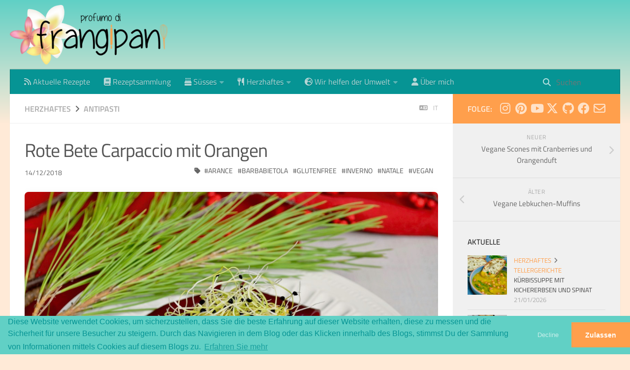

--- FILE ---
content_type: text/html; charset=utf-8
request_url: https://frangipani.raiano.ch/2018-12-14-carpaccio-di-barbabietola-con-arance-de/
body_size: 12941
content:
<!DOCTYPE html>
<html lang="de">
<head>
    <meta charset="utf-8">
    
    <title>Rote Bete Carpaccio mit Orangen | profumo di frangipani</title>
    <meta name="viewport" content="width=device-width, initial-scale=1, maximum-scale=1">
    
        <meta name="keywords" content="inverno,natale,glutenfree,arance,vegan,barbabietola" />
    
    <meta name="description" content="Rote Bete Carpaccio mit Orangen für eine leichte, einfache und leckere festliche Vorspeise! Ich liebe leichte und vegane Vorspeisen, weil sie das Mittag- oder Abendessen eröffnen, ohne es zu beschwer">
<meta property="og:type" content="article">
<meta property="og:title" content="Rote Bete Carpaccio mit Orangen">
<meta property="og:url" content="https://frangipani.raiano.ch/2018-12-14-carpaccio-di-barbabietola-con-arance-de/index.html">
<meta property="og:site_name" content="profumo di frangipani">
<meta property="og:description" content="Rote Bete Carpaccio mit Orangen für eine leichte, einfache und leckere festliche Vorspeise! Ich liebe leichte und vegane Vorspeisen, weil sie das Mittag- oder Abendessen eröffnen, ohne es zu beschwer">
<meta property="og:locale" content="de_DE">
<meta property="og:image" content="https://../2018-12-14-carpaccio-di-barbabietola-con-arance/header.jpg">
<meta property="article:published_time" content="2018-12-13T23:00:00.000Z">
<meta property="article:modified_time" content="2025-05-14T07:20:48.163Z">
<meta property="article:author" content="Erica">
<meta property="article:tag" content="inverno">
<meta property="article:tag" content="natale">
<meta property="article:tag" content="glutenfree">
<meta property="article:tag" content="arance">
<meta property="article:tag" content="vegan">
<meta property="article:tag" content="barbabietola">
<meta name="twitter:card" content="summary">
<meta name="twitter:image" content="https://../2018-12-14-carpaccio-di-barbabietola-con-arance/header.jpg">
<meta name="twitter:creator" content="@erica_raiano">
    

    

    <link rel="canonical" href="https://frangipani.raiano.ch/2018-12-14-carpaccio-di-barbabietola-con-arance-de/"/>

    
    <link rel="alternative" hreflang="it" href="https://frangipani.raiano.ch/2018-12-14-carpaccio-di-barbabietola-con-arance/">


    <!-- Icons -->
    <link rel="icon" href="/favicon.ico" />
    <!-- 16x16 -->
    <link rel="shortcut icon" href="/favicon.ico">
    <!-- 32x32 -->
    <link rel="shortcut icon" href="/favicon.png">
    <!-- 57x57 (precomposed) for iPhone 3GS, pre-2011 iPod Touch and older Android devices -->
    <link rel="apple-touch-icon-precomposed" href="/css/images/apple-touch-icon-precomposed.png">
    <!-- 72x72 (precomposed) for 1st generation iPad, iPad 2 and iPad mini -->
    <link rel="apple-touch-icon-precomposed" sizes="72x72" href="/css/images/apple-touch-icon-72x72-precomposed.png">
    <!-- 114x114 (precomposed) for iPhone 4, 4S, 5 and post-2011 iPod Touch -->
    <link rel="apple-touch-icon-precomposed" sizes="114x114" href="/css/images/apple-touch-icon-114x114-precomposed.png">
    <!-- 144x144 (precomposed) for iPad 3rd and 4th generation -->
    <link rel="apple-touch-icon-precomposed" sizes="144x144" href="/css/images/apple-touch-icon-144x144-precomposed.png">

    
<link rel="stylesheet" href="/libs/font-awesome/css/font-awesome.min.css">

    <!-- 
<link rel="stylesheet" href="/libs/font-awesome/css/font-awesome.min.css">
 -->
    
<link rel="stylesheet" href="/libs/fontawesome/css/fontawesome.min.css">

    
<link rel="stylesheet" href="/libs/fontawesome/css/brands.min.css">

    
<link rel="stylesheet" href="/libs/fontawesome/css/solid.min.css">

    
<link rel="stylesheet" href="/libs/fontawesome/css/regular.min.css">

    
<link rel="stylesheet" href="/libs/titillium-web/styles.css">

    
<link rel="stylesheet" href="/libs/source-code-pro/styles.css">


    
<link rel="stylesheet" href="/css/style.css">


    
<script src="/libs/jquery/2.0.3/jquery.min.js"></script>

    
    
    
    
        
<link rel="stylesheet" href="/libs/lightgallery/css/lightgallery.min.css">

    
    
        <script type="text/javascript">
// if (window.location.hostname.search('localhost') === -1) {
// 	(function(i,s,o,g,r,a,m) {i['GoogleAnalyticsObject']=r;i[r]=i[r]||function() {
// 	(i[r].q=i[r].q||[]).push(arguments)},i[r].l=1*new Date();a=s.createElement(o),
// 	m=s.getElementsByTagName(o)[0];a.async=1;a.src=g;m.parentNode.insertBefore(a,m)
// 	})(window,document,'script','//www.google-analytics.com/analytics.js','ga');

// 	ga('create', 'G-G5EQ1LNSEF', 'auto');
// 	ga('send', 'pageview');
// 	ga('set', 'anonymizeIp', true);
// }
</script>
    
    


    <link rel="stylesheet" type="text/css" href="//cdn.jsdelivr.net/npm/cookieconsent@3/build/cookieconsent.min.css" />
    <style>
      body {
        cursor: url([data-uri]),auto!important
      }
    </style>
    <!--<style>
        body {
        cursor: url([data-uri]),auto!important
        }
    </style>-->
    <script type="application/ld+json">
{ "@context": "http://schema.org",
  "@type": "Organization",
  "name": "profumo di frangipani",
  "url": "https://frangipani.raiano.ch",
  "logo": "https://frangipani.raiano.ch/css/images/logo_web.png",
  "sameAs": [""]
}
</script>
<script type="application/ld+json">
{
  "@context": "http://schema.org",
  "@type": "WebSite",
  "name": "profumo di frangipani",
  "url": "https://frangipani.raiano.ch",
  "logo": "https://frangipani.raiano.ch/css/images/logo_web.png"
}
</script>
<script type="application/ld+json">
{
  "@context": "https://schema.org",
  "@type": "NewsArticle",
  "mainEntityOfPage": {
    "@type": "WebPage",
    "@id": "https://frangipani.raiano.ch/2018-12-14-carpaccio-di-barbabietola-con-arance-de/"
  },
  "headline": "Rote Bete Carpaccio mit Orangen",
  "description": "Rote Bete Carpaccio mit Orangen für eine leichte, einfache und leckere festliche Vorspeise! Ich liebe leichte und vegane Vorspeisen, weil sie das Mittag- oder Abendessen eröffnen, ohne es zu beschwer",
  "image": "https://frangipani.raiano.ch//../2018-12-14-carpaccio-di-barbabietola-con-arance/header.jpg",  
  "author": {
    "@type": "Person",
    "name": "Erica Raiano",
    "url": "https://frangipani.raiano.ch/css/images/avatar.jpg"
  },  
  "publisher": {
    "@type": "Organization",
    "name": "profumo di frangipani",
    "logo": {
      "@type": "ImageObject",
      "url": "https://frangipani.raiano.ch/css/images/logo_web.png"
    }
  },
  "datePublished": "2018-12-13T23:00:00.000Z",
  "dateModified": "2025-05-14T07:20:48.163Z"
}
</script>
<meta name="generator" content="Hexo 7.3.0"></head>

<body>
    <div id="wrap">
        



<header id="header">
    <div id="header-outer" class="outer">
        <div class="container">
            <div class="container-inner">
                <div id="header-title">
                    <h1 class="logo-wrap">
                        <a href="/" class="logo"></a>
                    </h1>
                    
                </div>
                <div id="header-inner" class="nav-container">
                    <a id="main-nav-toggle" class="nav-icon fa-solid fa-bars"></a>
                    <div id="search-mobile"><div id="search-form-wrap">

    <form class="search-form">
        <input type="text" class="ins-search-input search-form-input" placeholder="Suchen" />
        <button type="submit" class="search-form-submit"></button>
    </form>
    <div class="ins-search">
    <div class="ins-search-mask"></div>
    <div class="ins-search-container">
        <div class="ins-input-wrapper">
            <input type="text" class="ins-search-input" placeholder="Tippe etwas ein..." />
            <span class="ins-close ins-selectable"><i class="fa-solid fa-circle-xmark"></i></span>
        </div>
        <div class="ins-section-wrapper">
            <div class="ins-section-container"></div>
        </div>
    </div>
</div>
<script>
(function (window) {
    var categoriesMapping = JSON.parse('{"Dolce":"S%FCsses","Salato":"Herzhaftes","Crostate, Tartes...":"Tartes","Muffin, Cupcakes, Cake Pops...":"categories.Muffin%2C%20Cupcakes%2C%20Cake%20Pops...","Biscotti":"Kekse","Aperitivi":"Aperitif","Panificati":"Hefegeb%E4ck%20und%20Brote","Conserve":"Konserven","Primi Piatti":"Erster%20Gang","Torte":"Kuchen%20und%20Torten","Piccola Pasticceria":"Kleine%20Patisserie","Dolci al cucchiaio, Gelati...":"Desserts%2C%20Glace...","Piatti Unici":"Tellergerichte","Bevande":"Getr%E4nke","Torte salate, Muffin salati...":"Herzhafte%20Tartes%2C%20Muffins%20und...","Colazione":"Fr%FChst%FCck","Secondi Piatti e Contorni":"Zweiter%20Gang%20und%20Beilagen","Antipasti":"categories.Antipasti","Z_Ambiente":"Wir%20helfen%20der%20Umwelt","Consigli Green":"Green%20Tips"}');
    var INSIGHT_CONFIG = {
        TRANSLATION: {
            POSTS: 'Posts',
            PAGES: 'Seiten',
            CATEGORIES: 'Kategorien',
            TAGS: 'Tags',
            UNTITLED: '(Ohne Titel)',
            categoriesMapping
        },
        ROOT_URL: '/',
        CONTENT_URL: '/content.json',
    };
    window.INSIGHT_CONFIG = INSIGHT_CONFIG;
})(window);
</script>

<script src="/js/insight.js"></script>


</div>
</div>

                    <div class="nav-container-inner">
                        <ul id="main-nav">
                            
                                    
                                    
                                    
                                  <li class="main-nav-list-item" >
                                    <a class="main-nav-list-link" href="/de">
                                        
                                        
                                        
                                            <i class="icon fa-solid fa-rss"></i> 
                                        
                                        Aktuelle Rezepte
                                    </a>
                                  </li>
                                
                            
                                    
                                    
                                    
                                  <li class="main-nav-list-item" >
                                    <a class="main-nav-list-link" href="/groups-de.html">
                                        
                                            <i class="icon fa-solid fa-book"></i> 
                                        
                                        
                                        
                                        Rezeptsammlung
                                    </a>
                                  </li>
                                
                            
                                    <ul class="main-nav-list"><li class="main-nav-list-item"><a class="main-nav-list-link" href="/de/categories/Dolce/"><i class="icon fa-solid fa-cake-candles"></i> Süsses</a><ul class="main-nav-list-child"><li class="main-nav-list-item"><a class="main-nav-list-link" href="/de/categories/Dolce/Bevande/">Getränke</a></li><li class="main-nav-list-item"><a class="main-nav-list-link" href="/de/categories/Dolce/Biscotti/">Kekse</a></li><li class="main-nav-list-item"><a class="main-nav-list-link" href="/de/categories/Dolce/Colazione/">Frühstück</a></li><li class="main-nav-list-item"><a class="main-nav-list-link" href="/de/categories/Dolce/Conserve/">Konserven</a></li><li class="main-nav-list-item"><a class="main-nav-list-link" href="/de/categories/Dolce/Crostate-Tartes/">Tartes</a></li><li class="main-nav-list-item"><a class="main-nav-list-link" href="/de/categories/Dolce/Dolci-al-cucchiaio-Gelati/">Desserts, Glace...</a></li><li class="main-nav-list-item"><a class="main-nav-list-link" href="/de/categories/Dolce/Muffin-Cupcakes-Cake-Pops/">Muffin, Cupcakes, Cake Pops...</a></li><li class="main-nav-list-item"><a class="main-nav-list-link" href="/de/categories/Dolce/Panificati/">Hefegebäck und Brote</a></li><li class="main-nav-list-item"><a class="main-nav-list-link" href="/de/categories/Dolce/Piccola-Pasticceria/">Kleine Patisserie</a></li><li class="main-nav-list-item"><a class="main-nav-list-link" href="/de/categories/Dolce/Torte/">Kuchen und Torten</a></li></ul></li><li class="main-nav-list-item"><a class="main-nav-list-link" href="/de/categories/Salato/"><i class="icon fa-solid fa-utensils"></i> Herzhaftes</a><ul class="main-nav-list-child"><li class="main-nav-list-item"><a class="main-nav-list-link" href="/de/categories/Salato/Antipasti/">Antipasti</a></li><li class="main-nav-list-item"><a class="main-nav-list-link" href="/de/categories/Salato/Aperitivi/">Aperitif</a></li><li class="main-nav-list-item"><a class="main-nav-list-link" href="/de/categories/Salato/Conserve/">Konserven</a></li><li class="main-nav-list-item"><a class="main-nav-list-link" href="/de/categories/Salato/Panificati/">Hefegebäck und Brote</a></li><li class="main-nav-list-item"><a class="main-nav-list-link" href="/de/categories/Salato/Piatti-Unici/">Tellergerichte</a></li><li class="main-nav-list-item"><a class="main-nav-list-link" href="/de/categories/Salato/Primi-Piatti/">Erster Gang</a></li><li class="main-nav-list-item"><a class="main-nav-list-link" href="/de/categories/Salato/Secondi-Piatti-e-Contorni/">Zweiter Gang und Beilagen</a></li><li class="main-nav-list-item"><a class="main-nav-list-link" href="/de/categories/Salato/Torte-salate-Muffin-salati/">Herzhafte Tartes, Muffins und...</a></li></ul></li><li class="main-nav-list-item"><a class="main-nav-list-link" href="/de/categories/Z-Ambiente/"><i class="icon fa-solid fa-earth-europe"></i> Wir helfen der Umwelt</a><ul class="main-nav-list-child"><li class="main-nav-list-item"><a class="main-nav-list-link" href="/de/categories/Z-Ambiente/Consigli-Green/"><i class="icon fa-solid fa-leaf"></i> Green Tips</a></li></ul></li></ul>
                                
                            
                                    
                                    
                                    
                                  <li class="main-nav-list-item" >
                                    <a class="main-nav-list-link" href="/about-de.html">
                                        
                                        
                                            <i class="icon fa-solid fa-user"></i> 
                                        
                                        
                                        Über mich
                                    </a>
                                  </li>
                                
                            
                        </ul>
                        <nav id="sub-nav">
                            <div id="search-form-wrap">

    <form class="search-form">
        <input type="text" class="ins-search-input search-form-input" placeholder="Suchen" />
        <button type="submit" class="search-form-submit"></button>
    </form>
    <div class="ins-search">
    <div class="ins-search-mask"></div>
    <div class="ins-search-container">
        <div class="ins-input-wrapper">
            <input type="text" class="ins-search-input" placeholder="Tippe etwas ein..." />
            <span class="ins-close ins-selectable"><i class="fa-solid fa-circle-xmark"></i></span>
        </div>
        <div class="ins-section-wrapper">
            <div class="ins-section-container"></div>
        </div>
    </div>
</div>
<script>
(function (window) {
    var categoriesMapping = JSON.parse('{"Dolce":"S%FCsses","Salato":"Herzhaftes","Crostate, Tartes...":"Tartes","Muffin, Cupcakes, Cake Pops...":"categories.Muffin%2C%20Cupcakes%2C%20Cake%20Pops...","Biscotti":"Kekse","Aperitivi":"Aperitif","Panificati":"Hefegeb%E4ck%20und%20Brote","Conserve":"Konserven","Primi Piatti":"Erster%20Gang","Torte":"Kuchen%20und%20Torten","Piccola Pasticceria":"Kleine%20Patisserie","Dolci al cucchiaio, Gelati...":"Desserts%2C%20Glace...","Piatti Unici":"Tellergerichte","Bevande":"Getr%E4nke","Torte salate, Muffin salati...":"Herzhafte%20Tartes%2C%20Muffins%20und...","Colazione":"Fr%FChst%FCck","Secondi Piatti e Contorni":"Zweiter%20Gang%20und%20Beilagen","Antipasti":"categories.Antipasti","Z_Ambiente":"Wir%20helfen%20der%20Umwelt","Consigli Green":"Green%20Tips"}');
    var INSIGHT_CONFIG = {
        TRANSLATION: {
            POSTS: 'Posts',
            PAGES: 'Seiten',
            CATEGORIES: 'Kategorien',
            TAGS: 'Tags',
            UNTITLED: '(Ohne Titel)',
            categoriesMapping
        },
        ROOT_URL: '/',
        CONTENT_URL: '/content.json',
    };
    window.INSIGHT_CONFIG = INSIGHT_CONFIG;
})(window);
</script>

<script src="/js/insight.js"></script>


</div>

                        </nav>
                    </div>
                </div>
            </div>
        </div>
    </div>
</header>

        <div class="container">
            <div class="main-body container-inner">
                <div class="main-body-inner">
                    <section id="main">
                        <div class="main-body-header">
    <h1 class="header">
    
    <a class="page-title-link" href="/de/categories/Salato/">Herzhaftes</a><i class="icon fa-solid fa-angle-right"></i><a class="page-title-link" href="/de/categories/Salato/Antipasti/">Antipasti</a>
    
      
        
        
          <div class="article-entry-lng" style="float: right; font-size: smaller;">
            <a href="/2018-12-14-carpaccio-di-barbabietola-con-arance/"><i class="fa-solid fa-language" aria-hidden="true"></i> it</a>
          </div>
        
      
        
        
      
    
    </h1>
</div>

                        <div class="main-body-content">
                            <article id="post-2018-12-14-carpaccio-di-barbabietola-con-arance-de" class="article article-single article-type-post" itemscope itemprop="blogPost">
    <div class="article-inner">
        
            <header class="article-header">
                

    
        <h1 class="article-title" itemprop="name">
            
            Rote Bete Carpaccio mit Orangen
        </h1>
    

            </header>
        
        
        <div class="article-subtitle">
            <a href="/2018-12-14-carpaccio-di-barbabietola-con-arance-de/" class="article-date">
    <time datetime="2018-12-13T23:00:00.000Z" itemprop="datePublished">14/12/2018</time>
</a>
            
    <ul class="article-tag-list" itemprop="keywords"><li class="article-tag-list-item"><a class="article-tag-list-link" href="/tags/arance/" rel="tag">arance</a></li><li class="article-tag-list-item"><a class="article-tag-list-link" href="/tags/barbabietola/" rel="tag">barbabietola</a></li><li class="article-tag-list-item"><a class="article-tag-list-link" href="/tags/glutenfree/" rel="tag">glutenfree</a></li><li class="article-tag-list-item"><a class="article-tag-list-link" href="/tags/inverno/" rel="tag">inverno</a></li><li class="article-tag-list-item"><a class="article-tag-list-link" href="/tags/natale/" rel="tag">natale</a></li><li class="article-tag-list-item"><a class="article-tag-list-link" href="/tags/vegan/" rel="tag">vegan</a></li></ul>

        </div>
        
        
          
            
            
              <!--<div class="article-entry-lng">
                <a href="/2018-12-14-carpaccio-di-barbabietola-con-arance/"><i class="fa-solid fa-language" aria-hidden="true"></i> it</a>
              </div>-->
            
          
            
            
          
        
        
        <div class="article-entry" itemprop="articleBody">
            <p><img loading="lazy" src="/../2018-12-14-carpaccio-di-barbabietola-con-arance/header.jpg" title="frangipani © Erica"></p>
<p><strong>Rote Bete Carpaccio mit Orangen</strong> für eine leichte, einfache und leckere festliche Vorspeise! Ich liebe leichte und vegane Vorspeisen, weil sie das Mittag- oder Abendessen eröffnen, ohne es zu beschweren. Nach der Vorspeise voll zu sein, mag ich nicht... Man findet nun die ersten Orangen, die guten, und ich verwende sie auch gerne in herzhaften Zubereitungen. Sie passen sehr gut zu Roter Bete oder Fenchel, wie zum Beispiel im <a href="https://frangipani.raiano.ch/2016-12-29-insalata-di-arance-e-finocchi-de/" target="_blank">Orangen-Fenchel-Salat</a>, den ihr sehr mögt. Für das Carpaccio kaufe ich die bereits gekochten Roten Beten, es ist so einfacher. Wenn ihr möcht, könnt ihr sie auch selbst <a href="https://frangipani.raiano.ch/2018-11-20-barbabietola-al-cartoccio-con-erbette-e-sale-grosso-de/" target="_blank">im Ofen backen</a>, auf diese Weise werden sie noch schmackhafter. Zwiebeln würden da auch sehr gut dazu passen, ich hasse aber rohe Zwiebeln. Darum ersetze ich sie mit Zwiebelsprossen, die schmecken ganz leicht nach Zwiebeln, lassen aber nicht diesen starken und bissigen Geschmack im Mund. Schnittlauch ist auch super! Wenn ihr aber Zwiebeln mögt, nehmt diese...</p>
<p>Habt ihr schon über das Weihnachtsessen nachgedacht? Ich, ehrlich gesagt, noch nicht... In diesem Jahr werden meine Cousine und ihr Partner mit uns feiern und ich kann es kaum erwarten sie wiederzusehen! Wie jedes Jahr werde ich über ein Menü nachdenken müssen, das ich im Voraus vorbereiten kann. Wir werden sehen...</p>
<div id="wrapper" style="text-align: center">
  <div id="yourdiv" style="display: inline-block;">
    <div class="ingredients" itemscope itemtype="http://schema.org/Recipe">
      <span itemprop="name" style="display:none;">Rote Bete Carpaccio mit Orangen</span>
      <span itemprop="recipeCategory" style="display:none;">Herzhaftes</span>
      <img loading="lazy" itemprop="image" style="display:none;" class="ignore-gallery-item" src="../2018-12-14-carpaccio-di-barbabietola-con-arance/header.jpeg"/>
      <span itemprop="author" style="display:none;">Erica Raiano</span>
      <span itemprop="description" style="display:none;">Rote Bete Carpaccio mit Orangen für eine leichte, einfache und leckere festliche Vorspeise!</span>
      <div class="ingredients-title">Zutaten</div>
      <table>
        <tbody>
          </tr>
          <tr itemprop="recipeIngredient">
            <td>Rote Bete gekocht</td>
          </tr>
          <tr itemprop="recipeIngredient">
            <td>Orangen</td>
          </tr>
          <tr itemprop="recipeIngredient">
            <td>Zwiebelsprossen (oder andere) oder Schnittlauch</td>
          </tr>
          <tr itemprop="recipeIngredient">
            <td>Olivenöl</td>
          </tr>
          <tr itemprop="recipeIngredient">
            <td>Salz</td>
          </tr>
        </tbody>
      </table>
      <br></br>
    </div>
  </div>
</div>


<h3>
  <font color="grey">
    <i class="fa-solid fa-gears"></i>
  </font> Zubereitung
</h3>

<p>Rote Bete schälen und ganz dünne Scheiben schneiden mit Hilfe einer Hobel. Die Scheiben auf die Teller verteilen. Orangen filetieren, versucht so viel Saft wie möglich aufzufangen, ihr braucht diesen um den Salat zu würzen. Orangen mit Salz und Öl abschmecken, dann auf die Rote Bete-Scheiben legen. Die Rote Bete mit dem Saft der Orangen beträufeln und zum Schluss die Sprossen oder den Schnittlauch darüber verteilen.
<img loading="lazy" src="/../2018-12-14-carpaccio-di-barbabietola-con-arance/risultato1.jpg" title="frangipani © Erica"></p>
<p><img loading="lazy" src="/../2018-12-14-carpaccio-di-barbabietola-con-arance/risultato2.jpg" title="frangipani © Erica"></p>
<p><img loading="lazy" src="/../2018-12-14-carpaccio-di-barbabietola-con-arance/risultato3.jpg" title="frangipani © Erica"></p>
<p><img loading="lazy" src="/../2018-12-14-carpaccio-di-barbabietola-con-arance/risultato4.jpg" title="frangipani © Erica"></p>
<p><img loading="lazy" src="/../2018-12-14-carpaccio-di-barbabietola-con-arance/risultato5.jpg" title="frangipani © Erica"></p>
<p><img loading="lazy" src="/../2018-12-14-carpaccio-di-barbabietola-con-arance/risultato6.jpg" title="frangipani © Erica"></p>
<p><img loading="lazy" src="/../2018-12-14-carpaccio-di-barbabietola-con-arance/risultato7.jpg" title="frangipani © Erica"></p>
<h4>Buon appetito
  <font color="red">
    <i class="fa-regular fa-face-smile"></i>
  </font>
</h4>

        </div>
        <footer class="article-footer">
            
            



    <a data-url="https://frangipani.raiano.ch/2018-12-14-carpaccio-di-barbabietola-con-arance-de/" data-id="cmkl83xxb01nbfdvghgr81mfi" class="article-share-link"><i class="fa-solid fa-share"></i>Teile</a>
<script>
    (function ($) {
        $('body').on('click', function() {
            $('.article-share-box.on').removeClass('on');
        }).on('click', '.article-share-link', function(e) {
            e.stopPropagation();

            var $this = $(this),
                url = $this.attr('data-url'),
                encodedUrl = encodeURIComponent(url),
                id = 'article-share-box-' + $this.attr('data-id'),
                offset = $this.offset(),
                box;

            if ($('#' + id).length) {
                box = $('#' + id);

                if (box.hasClass('on')){
                    box.removeClass('on');
                    return;
                }
            } else {
                var html = [
                    '<div id="' + id + '" class="article-share-box">',
                        '<input class="article-share-input" value="' + url + '">',
                        '<div class="article-share-links">',
                            '<a href="https://x.com/intent/tweet?url=' + encodedUrl + '" class="article-share-twitter" target="_blank" title="Twitter"></a>',
                            '<a href="https://www.facebook.com/sharer.php?u=' + encodedUrl + '" class="article-share-facebook" target="_blank" title="Facebook"></a>',
                            '<a href="http://pinterest.com/pin/create/button/?url=' + encodedUrl + '" class="article-share-pinterest" target="_blank" title="Pinterest"></a>',
                            '<a href="https://plus.google.com/share?url=' + encodedUrl + '" class="article-share-google" target="_blank" title="Google+"></a>',
                        '</div>',
                    '</div>'
                ].join('');

              box = $(html);

              $('body').append(box);
            }

            $('.article-share-box.on').hide();

            box.css({
                top: offset.top + 25,
                left: offset.left
            }).addClass('on');

        }).on('click', '.article-share-box', function (e) {
            e.stopPropagation();
        }).on('click', '.article-share-box-input', function () {
            $(this).select();
        }).on('click', '.article-share-box-link', function (e) {
            e.preventDefault();
            e.stopPropagation();

            window.open(this.href, 'article-share-box-window-' + Date.now(), 'width=500,height=450');
        });
    })(jQuery);
</script>

            
        </footer>
    </div>
</article>

    <section id="comments">
    
    </section>


                        </div>
                    </section>
                    <aside id="sidebar">
    <a class="sidebar-toggle" title="Expand Sidebar"><i class="toggle icon"></i></a>
    <div class="sidebar-top">
        <p>folge:</p>
        <ul class="social-links">
            
                
                <li>
                    <a class="social-tooltip" title="instagram" href="https://instagram.com/erica_raiano" target="_blank">
                        
                        <i class="icon fa-brands fa-instagram"></i>
                        
                    </a>
                </li>
                
            
                
                <li>
                    <a class="social-tooltip" title="pinterest" href="https://www.pinterest.com/ericaraiano" target="_blank">
                        
                        <i class="icon fa-brands fa-pinterest"></i>
                        
                    </a>
                </li>
                
            
                
                <li>
                    <a class="social-tooltip" title="youtube" href="https://www.youtube.com/channel/UCdBfmHzuTKjZDC7GyFEuTXA" target="_blank">
                        
                        <i class="icon fa-brands fa-youtube"></i>
                        
                    </a>
                </li>
                
            
                
                <li>
                    <a class="social-tooltip" title="x-twitter" href="https://x.com/erica_raiano" target="_blank">
                        
                        <i class="icon fa-brands fa-x-twitter"></i>
                        
                    </a>
                </li>
                
            
                
                <li>
                    <a class="social-tooltip" title="github" href="https://github.com/erirai" target="_blank">
                        
                        <i class="icon fa-brands fa-github"></i>
                        
                    </a>
                </li>
                
            
                
                <li>
                    <a class="social-tooltip" title="facebook" href="https://www.facebook.com/ProfumoDiFrangipani" target="_blank">
                        
                        <i class="icon fa-brands fa-facebook"></i>
                        
                    </a>
                </li>
                
            
                
                <li>
                    <a class="social-tooltip" title="mail" href="/cdn-cgi/l/email-protection#bfcfcdd0d9cad2d0dbd6d9cdded1d8d6cfded1d6ffd0cacbd3d0d0d491dcd0d2" target="">
                        
                        <i class="icon fa-regular fa-envelope"></i>
                        
                    </a>
                </li>
                
            
        </ul>
    </div>
    
        
<nav id="article-nav">
    
        <a href="/2018-12-20-scones-vegani-con-cranberries-profumati-all-arancia-de/" id="article-nav-newer" class="article-nav-link-wrap">
        <strong class="article-nav-caption">neuer</strong>
        <p class="article-nav-title">
        
            Vegane Scones mit Cranberries und Orangenduft
        
        </p>
        <i class="icon fa-solid fa-chevron-right" id="icon-chevron-right"></i>
    </a>
    
    
        <a href="/2018-12-12-muffin-vegani-al-panpepato-de/" id="article-nav-older" class="article-nav-link-wrap">
        <strong class="article-nav-caption">älter</strong>
        <p class="article-nav-title">Vegane Lebkuchen-Muffins</p>
        <i class="icon fa-solid fa-chevron-left" id="icon-chevron-left"></i>
        </a>
    
</nav>

    
    <div class="widgets-container">
        
            
                
    <div class="widget-wrap">
        <h3 class="widget-title">Aktuelle</h3>
        <div class="widget">
            <ul id="recent-post" class="">
                
                    
                    <li>
                        
                        <div class="item-thumbnail">
                            <a href="/2026-01-21-kurbissuppe-mit-kichererbsen-und-spinat/" class="thumbnail">
    
    
        <span style="background-image:url(/../2026-01-21-zuppa-di-zucca-ceci-e-spinaci/header.jpeg)" alt="Kürbissuppe mit Kichererbsen und Spinat" class="thumbnail-image"></span>
    
    
</a>

                        </div>
                        
                        
                        <div class="item-inner">
                            <p class="item-category"><a class="article-category-link" href="/de/categories/Salato/">Herzhaftes</a><i class="icon fa-solid fa-angle-right"></i><a class="article-category-link" href="/de/categories/Salato/Piatti-Unici/">Tellergerichte</a></p>
                            <p class="item-title">
                                <a href="/2026-01-21-kurbissuppe-mit-kichererbsen-und-spinat/" class="title">
                                    
                                    Kürbissuppe mit Kichererbsen und Spinat
                                </a>
                            </p>
                            <p class="item-date"><time datetime="2026-01-20T23:00:00.000Z" itemprop="datePublished">21/01/2026</time></p>
                        </div>
                    </li>
                
                    
                      
                    
                      
                    
                    <li>
                        
                        <div class="item-thumbnail">
                            <a href="/2026-01-14-vegane-joghurt-orangen-muffins-mit-schokostuckchen/" class="thumbnail">
    
    
        <span style="background-image:url(/../2026-01-14-muffin-vegani-allo-yogurt-arancia-e-cioccolato/header.jpeg)" alt="Vegane Joghurt-Orangen-Muffins mit Schokostückchen" class="thumbnail-image"></span>
    
    
</a>

                        </div>
                        
                        
                        <div class="item-inner">
                            <p class="item-category"><a class="article-category-link" href="/de/categories/Dolce/">Süsses</a><i class="icon fa-solid fa-angle-right"></i><a class="article-category-link" href="/de/categories/Dolce/Muffin-Cupcakes-Cake-Pops/">Muffin, Cupcakes, Cake Pops...</a></p>
                            <p class="item-title">
                                <a href="/2026-01-14-vegane-joghurt-orangen-muffins-mit-schokostuckchen/" class="title">
                                    
                                    Vegane Joghurt-Orangen-Muffins mit Schokostückchen
                                </a>
                            </p>
                            <p class="item-date"><time datetime="2026-01-13T23:00:00.000Z" itemprop="datePublished">14/01/2026</time></p>
                        </div>
                    </li>
                
                    
                      
                    
                    <li>
                        
                        <div class="item-thumbnail">
                            <a href="/2026-01-03-herzhafter-zwiebel-thymian-dreikonigskuchen/" class="thumbnail">
    
    
        <span style="background-image:url(/../2026-01-03-dreikonigskuchen-salato-alle-cipolle-e-timo/header.jpeg)" alt="Herzhafter Zwiebel-Thymian-Dreikönigskuchen" class="thumbnail-image"></span>
    
    
</a>

                        </div>
                        
                        
                        <div class="item-inner">
                            <p class="item-category"><a class="article-category-link" href="/de/categories/Salato/">Herzhaftes</a><i class="icon fa-solid fa-angle-right"></i><a class="article-category-link" href="/de/categories/Salato/Panificati/">Hefegebäck und Brote</a></p>
                            <p class="item-title">
                                <a href="/2026-01-03-herzhafter-zwiebel-thymian-dreikonigskuchen/" class="title">
                                    
                                    Herzhafter Zwiebel-Thymian-Dreikönigskuchen
                                </a>
                            </p>
                            <p class="item-date"><time datetime="2026-01-02T23:00:00.000Z" itemprop="datePublished">03/01/2026</time></p>
                        </div>
                    </li>
                
                    
                    <li>
                        
                        <div class="item-thumbnail">
                            <a href="/2025-12-17-braune-butter-zimt-madeleines/" class="thumbnail">
    
    
        <span style="background-image:url(/../2025-12-17-madeleines-al-burro-nocciola-e-cannella/header.jpeg)" alt="Braune Butter-Zimt-Madeleines" class="thumbnail-image"></span>
    
    
</a>

                        </div>
                        
                        
                        <div class="item-inner">
                            <p class="item-category"><a class="article-category-link" href="/de/categories/Dolce/">Süsses</a><i class="icon fa-solid fa-angle-right"></i><a class="article-category-link" href="/de/categories/Dolce/Piccola-Pasticceria/">Kleine Patisserie</a></p>
                            <p class="item-title">
                                <a href="/2025-12-17-braune-butter-zimt-madeleines/" class="title">
                                    
                                    Braune Butter-Zimt-Madeleines
                                </a>
                            </p>
                            <p class="item-date"><time datetime="2025-12-16T23:00:00.000Z" itemprop="datePublished">17/12/2025</time></p>
                        </div>
                    </li>
                
                    
                      
                    
                      
                    
                    <li>
                        
                        <div class="item-thumbnail">
                            <a href="/2025-12-10-risotto-kranz-mit-frischkase-pilz-fullung-und-grune-pfeffer-rahmsauce/" class="thumbnail">
    
    
        <span style="background-image:url(/../2025-12-10-ciambella-di-risotto-con-cuore-cremoso-di-funghi-e-salsa-al-pepe-verde/header.jpeg)" alt="Risotto-Kranz mit Frischkäse-Pilz-Füllung und Grüne Pfeffer-Rahmsauce" class="thumbnail-image"></span>
    
    
</a>

                        </div>
                        
                        
                        <div class="item-inner">
                            <p class="item-category"><a class="article-category-link" href="/de/categories/Salato/">Herzhaftes</a><i class="icon fa-solid fa-angle-right"></i><a class="article-category-link" href="/de/categories/Salato/Primi-Piatti/">Erster Gang</a></p>
                            <p class="item-title">
                                <a href="/2025-12-10-risotto-kranz-mit-frischkase-pilz-fullung-und-grune-pfeffer-rahmsauce/" class="title">
                                    
                                    Risotto-Kranz mit Frischkäse-Pilz-Füllung und Grüne Pfeffer-Rahmsauce
                                </a>
                            </p>
                            <p class="item-date"><time datetime="2025-12-09T23:00:00.000Z" itemprop="datePublished">10/12/2025</time></p>
                        </div>
                    </li>
                
            </ul>
        </div>
    </div>


            
                
    <div class="widget-wrap widget-list">
        <h3 class="widget-title">Archivierte</h3>
        <div class="widget">
            <ul class="archive-list"><li class="archive-list-item"><a class="archive-list-link" href="/de/archives/2026/">2026</a><span class="archive-list-count">6</span></li><li class="archive-list-item"><a class="archive-list-link" href="/de/archives/2025/">2025</a><span class="archive-list-count">68</span></li><li class="archive-list-item"><a class="archive-list-link" href="/de/archives/2024/">2024</a><span class="archive-list-count">66</span></li><li class="archive-list-item"><a class="archive-list-link" href="/de/archives/2023/">2023</a><span class="archive-list-count">64</span></li><li class="archive-list-item"><a class="archive-list-link" href="/de/archives/2022/">2022</a><span class="archive-list-count">58</span></li><li class="archive-list-item"><a class="archive-list-link" href="/de/archives/2021/">2021</a><span class="archive-list-count">54</span></li><li class="archive-list-item"><a class="archive-list-link" href="/de/archives/2020/">2020</a><span class="archive-list-count">72</span></li><li class="archive-list-item"><a class="archive-list-link" href="/de/archives/2019/">2019</a><span class="archive-list-count">68</span></li><li class="archive-list-item"><a class="archive-list-link" href="/de/archives/2018/">2018</a><span class="archive-list-count">100</span></li><li class="archive-list-item"><a class="archive-list-link" href="/de/archives/2017/">2017</a><span class="archive-list-count">138</span></li><li class="archive-list-item"><a class="archive-list-link" href="/de/archives/2016/">2016</a><span class="archive-list-count">133</span></li><li class="archive-list-item"><a class="archive-list-link" href="/de/archives/2015/">2015</a><span class="archive-list-count">72</span></li><li class="archive-list-item"><a class="archive-list-link" href="/de/archives/2014/">2014</a><span class="archive-list-count">82</span></li><li class="archive-list-item"><a class="archive-list-link" href="/de/archives/2013/">2013</a><span class="archive-list-count">21</span></li></ul>
        </div>
    </div>


            
                
    <div class="widget-wrap widget-float">
        <h3 class="widget-title">tag cloud</h3>
        <div class="widget tagcloud">
            <a href="/tags/aglio-orsino/" style="font-size: 11.02px;">aglio orsino</a> <a href="/tags/albicocche/" style="font-size: 10.34px;">albicocche</a> <a href="/tags/ananas/" style="font-size: 10px;">ananas</a> <a href="/tags/anguria/" style="font-size: 10.17px;">anguria</a> <a href="/tags/arance/" style="font-size: 17.12px;">arance</a> <a href="/tags/asparagi/" style="font-size: 16.78px;">asparagi</a> <a href="/tags/autunno/" style="font-size: 19.83px;">autunno</a> <a href="/tags/avocado/" style="font-size: 11.02px;">avocado</a> <a href="/tags/banane/" style="font-size: 10.17px;">banane</a> <a href="/tags/barbabietola/" style="font-size: 11.53px;">barbabietola</a> <a href="/tags/biscotti/" style="font-size: 17.63px;">biscotti</a> <a href="/tags/broccoli/" style="font-size: 11.19px;">broccoli</a> <a href="/tags/caffe/" style="font-size: 12.03px;">caffé</a> <a href="/tags/carciofi/" style="font-size: 11.19px;">carciofi</a> <a href="/tags/carnevale/" style="font-size: 13.22px;">carnevale</a> <a href="/tags/carote/" style="font-size: 14.24px;">carote</a> <a href="/tags/castagne/" style="font-size: 10.51px;">castagne</a> <a href="/tags/cavolfiore/" style="font-size: 11.36px;">cavolfiore</a> <a href="/tags/cavolo-romano/" style="font-size: 10.51px;">cavolo romano</a> <a href="/tags/ceci/" style="font-size: 13.05px;">ceci</a> <a href="/tags/cereali/" style="font-size: 11.19px;">cereali</a> <a href="/tags/cetrioli/" style="font-size: 10.85px;">cetrioli</a> <a href="/tags/cheesecake/" style="font-size: 12.2px;">cheesecake</a> <a href="/tags/ciliegie/" style="font-size: 11.02px;">ciliegie</a> <a href="/tags/cioccolato/" style="font-size: 19.32px;">cioccolato</a> <a href="/tags/cobbler/" style="font-size: 10.17px;">cobbler</a> <a href="/tags/cocco/" style="font-size: 10.34px;">cocco</a> <a href="/tags/colazione/" style="font-size: 18.81px;">colazione</a> <a href="/tags/conserve/" style="font-size: 14.58px;">conserve</a> <a href="/tags/consigli-green/" style="font-size: 11.86px;">consigli green</a> <a href="/tags/contorno/" style="font-size: 10.17px;">contorno</a> <a href="/tags/cous-cous/" style="font-size: 11.19px;">cous cous</a> <a href="/tags/crostata/" style="font-size: 17.29px;">crostata</a> <a href="/tags/crumble/" style="font-size: 12.71px;">crumble</a> <a href="/tags/cupcakes/" style="font-size: 11.36px;">cupcakes</a> <a href="/tags/estate/" style="font-size: 19.66px;">estate</a> <a href="/tags/fagioli/" style="font-size: 11.19px;">fagioli</a> <a href="/tags/fagiolini/" style="font-size: 10.17px;">fagiolini</a> <a href="/tags/festa-del-papa/" style="font-size: 16.61px;">festa del papà</a> <a href="/tags/festa-della-mamma/" style="font-size: 16.27px;">festa della mamma</a> <a href="/tags/festa-delle-donne/" style="font-size: 10.17px;">festa delle donne</a> <a href="/tags/feta/" style="font-size: 13.56px;">feta</a> <a href="/tags/finocchi/" style="font-size: 10.17px;">finocchi</a> <a href="/tags/fiori-di-sambuco/" style="font-size: 10.34px;">fiori di sambuco</a> <a href="/tags/fiori-di-zucca/" style="font-size: 11.19px;">fiori di zucca</a> <a href="/tags/fragole/" style="font-size: 16.44px;">fragole</a> <a href="/tags/frittelle/" style="font-size: 11.86px;">frittelle</a> <a href="/tags/funghi/" style="font-size: 13.56px;">funghi</a> <a href="/tags/gelato/" style="font-size: 11.53px;">gelato</a> <a href="/tags/glutenfree/" style="font-size: 18.64px;">glutenfree</a> <a href="/tags/gnocchi/" style="font-size: 11.69px;">gnocchi</a> <a href="/tags/halloumi/" style="font-size: 10.51px;">halloumi</a> <a href="/tags/halloween/" style="font-size: 17.46px;">halloween</a> <a href="/tags/insalata/" style="font-size: 11.53px;">insalata</a> <a href="/tags/inverno/" style="font-size: 19.49px;">inverno</a> <a href="/tags/lamponi/" style="font-size: 16.78px;">lamponi</a> <a href="/tags/legumi/" style="font-size: 14.41px;">legumi</a> <a href="/tags/lenticchie/" style="font-size: 10.85px;">lenticchie</a> <a href="/tags/lievitati/" style="font-size: 18.47px;">lievitati</a> <a href="/tags/limone/" style="font-size: 15.93px;">limone</a> <a href="/tags/mandorle/" style="font-size: 15.25px;">mandorle</a> <a href="/tags/melanzane/" style="font-size: 15.08px;">melanzane</a> <a href="/tags/mele/" style="font-size: 16.61px;">mele</a> <a href="/tags/melograno/" style="font-size: 10.85px;">melograno</a> <a href="/tags/mirtilli/" style="font-size: 14.07px;">mirtilli</a> <a href="/tags/more/" style="font-size: 13.73px;">more</a> <a href="/tags/muffin/" style="font-size: 15.42px;">muffin</a> <a href="/tags/muffin-salati/" style="font-size: 12.37px;">muffin salati</a> <a href="/tags/natale/" style="font-size: 18.98px;">natale</a> <a href="/tags/nocciole/" style="font-size: 13.9px;">nocciole</a> <a href="/tags/pancake/" style="font-size: 10.68px;">pancake</a> <a href="/tags/pasqua/" style="font-size: 18.14px;">pasqua</a> <a href="/tags/pasta/" style="font-size: 17.97px;">pasta</a> <a href="/tags/pasta-choux/" style="font-size: 10.51px;">pasta choux</a> <a href="/tags/pasta-frolla/" style="font-size: 15.59px;">pasta frolla</a> <a href="/tags/pasta-sfoglia/" style="font-size: 13.9px;">pasta sfoglia</a> <a href="/tags/patate/" style="font-size: 16.95px;">patate</a> <a href="/tags/peperoni/" style="font-size: 15.08px;">peperoni</a> <a href="/tags/pere/" style="font-size: 12.54px;">pere</a> <a href="/tags/pesche/" style="font-size: 12.03px;">pesche</a> <a href="/tags/pesto/" style="font-size: 12.88px;">pesto</a> <a href="/tags/piselli/" style="font-size: 12.71px;">piselli</a> <a href="/tags/pistacchi/" style="font-size: 13.39px;">pistacchi</a> <a href="/tags/polpette/" style="font-size: 11.19px;">polpette</a> <a href="/tags/pomodori/" style="font-size: 17.8px;">pomodori</a> <a href="/tags/primavera/" style="font-size: 19.15px;">primavera</a> <a href="/tags/prugne/" style="font-size: 13.39px;">prugne</a> <a href="/tags/rabarbaro/" style="font-size: 14.75px;">rabarbaro</a> <a href="/tags/radicchio/" style="font-size: 10.85px;">radicchio</a> <a href="/tags/ribes/" style="font-size: 12.54px;">ribes</a> <a href="/tags/ricette-siciliane/" style="font-size: 15.76px;">ricette siciliane</a> <a href="/tags/ricette-svizzere/" style="font-size: 13.73px;">ricette svizzere</a> <a href="/tags/ricotta/" style="font-size: 16.1px;">ricotta</a> <a href="/tags/riso/" style="font-size: 14.58px;">riso</a> <a href="/tags/san-valentino/" style="font-size: 16.27px;">san valentino</a> <a href="/tags/spinaci/" style="font-size: 11.86px;">spinaci</a> <a href="/tags/tofu/" style="font-size: 11.53px;">tofu</a> <a href="/tags/torta-salata/" style="font-size: 14.92px;">torta salata</a> <a href="/tags/uva/" style="font-size: 10.85px;">uva</a> <a href="/tags/vegan/" style="font-size: 20px;">vegan</a> <a href="/tags/yogurt/" style="font-size: 14.41px;">yogurt</a> <a href="/tags/zafferano/" style="font-size: 11.02px;">zafferano</a> <a href="/tags/zucca/" style="font-size: 18.31px;">zucca</a> <a href="/tags/zucchine/" style="font-size: 16.1px;">zucchine</a> <a href="/tags/zuppa/" style="font-size: 13.39px;">zuppa</a>
        </div>
    </div>


            
                
    <div class="widget-wrap widget-list">
        <h3 class="widget-title">Links</h3>
        <div class="widget">
            <ul>
                
                    <li>
                        <a href="https://marlenessweetthings.ch" target="_blank">Marlene&#39;s Sweet Things</a>
                    </li>
                
                    <li>
                        <a href="https://www.dolcisseria.ch" target="_blank">Dolcisseria</a>
                    </li>
                
                    <li>
                        <a href="https://deliziedamelia.ch" target="_blank">delizie d&#39;Amelia</a>
                    </li>
                
                    <li>
                        <a href="https://www.valesfoodblog.ch" target="_blank">Vale&#39;s Food Blog</a>
                    </li>
                
                    <li>
                        <a href="https://steffis-chuchichistli.ch" target="_blank">Steffi&#39;s Chuchichistli</a>
                    </li>
                
                    <li>
                        <a href="https://nefwiss.ch" target="_blank">atelier nefwiss</a>
                    </li>
                
                    <li>
                        <a href="https://www.foodblogs-schweiz.ch" target="_blank">Foodblogs Schweiz</a>
                    </li>
                
                    <li>
                        <a href="https://www.oreegano.com/profile/profumodifrangipani/recipebook" target="_blank">Oreegano</a>
                    </li>
                
            </ul>
        </div>
    </div>


            
        
        <!--<script async src="//pagead2.googlesyndication.com/pagead/js/adsbygoogle.js"></script>-->
        <!-- sidebar -->
        <!-- <ins class="adsbygoogle"
             style="display:block"
             data-ad-client="ca-pub-2174223436739417"
             data-ad-slot="6339541861"
             data-ad-format="auto"
             data-full-width-responsive="true"></ins>
        <script>
             (adsbygoogle = window.adsbygoogle || []).push({});
        </script> -->
    </div>
</aside>

                </div>
            </div>
        </div>
        <footer id="footer">
    <div class="container">
        <div class="container-inner">
            <a id="back-to-top" href="javascript:;"><i class="icon fa-solid fa-angle-up"></i></a>
            <div class="credit">
                <div style="float: left;">
                  <h1 class="logo-wrap">
                      <a href="/" class="logo"></a>
                  </h1>
                  <p>&copy; 2026 Erica <a style="float: right;" href="/?lng=it">IT</a></p>
                </div>
                <!--
                <div class="adsense" style="margin-top: 20px; margin-left: 10px; padding-left: 10px; float:right; margin-right: -30px;">-->
                    <!--<script async src="//pagead2.googlesyndication.com/pagead/js/adsbygoogle.js"></script>-->
                    <!-- footer -->
                    <!--<ins class="adsbygoogle"
                        style="display:inline-block;width:320px;height:100px"
                        data-ad-client="ca-pub-2174223436739417"
                        data-ad-slot="7417515483"></ins>
                    <script>
                        (adsbygoogle = window.adsbygoogle || []).push({});
                    </script>
                </div>-->
            </div>
        </div>
    </div>
</footer>

        

    
        
<script data-cfasync="false" src="/cdn-cgi/scripts/5c5dd728/cloudflare-static/email-decode.min.js"></script><script src="/libs/lightgallery/js/lightgallery.min.js"></script>

        <!-- 
<script src="/libs/lightgallery/js/lg-thumbnail.min.js"></script>

        
<script src="/libs/lightgallery/js/lg-pager.min.js"></script>

        
<script src="/libs/lightgallery/js/lg-autoplay.min.js"></script>

        
<script src="/libs/lightgallery/js/lg-fullscreen.min.js"></script>

        
<script src="/libs/lightgallery/js/lg-zoom.min.js"></script>

        
<script src="/libs/lightgallery/js/lg-hash.min.js"></script>

        
<script src="/libs/lightgallery/js/lg-share.min.js"></script>

        
<script src="/libs/lightgallery/js/lg-video.min.js"></script>
 -->
    



<!-- Custom Scripts -->

<script src="/js/main.js"></script>


<!--
<script src="/js/snoweffect.js"></script>
-->


<script src="//cdn.jsdelivr.net/npm/cookieconsent@3/build/cookieconsent.min.js" data-cfasync="false"></script>
<script>
    // function downloadGoogleAdsenseJSAtOnload() {
    //     var element = document.createElement("script");
    //     element.src = "https://pagead2.googlesyndication.com/pagead/js/adsbygoogle.js";
    //     document.body.appendChild(element);
    // }
    function enableCookies() {
        if (window.location.hostname.search('localhost') === -1) {
            // analytics
            var e = document.createElement("script");
            e.type = "text/javascript";
            e.async = true;
            e.src = "https://www.googletagmanager.com/gtag/js?id=G-G5EQ1LNSEF";
            var a = document.getElementsByTagName("script")[0];
            a.parentNode.insertBefore(e, a);
            window.dataLayer = window.dataLayer || [];
            function gtag() {
                dataLayer.push(arguments);
            }
            gtag('js', new Date());
            gtag('config', 'G-G5EQ1LNSEF', { 'anonymize_ip': true });
            // gtag('config', 'UA-42950201-2', { 'anonymize_ip': true }); // old ga

            // (function(i,s,o,g,r,a,m) {i['GoogleAnalyticsObject']=r;i[r]=i[r]||function() {
            // (i[r].q=i[r].q||[]).push(arguments)},i[r].l=1*new Date();a=s.createElement(o),
            // m=s.getElementsByTagName(o)[0];a.async=1;a.src=g;m.parentNode.insertBefore(a,m)
            // })(window,document,'script','https://www.google-analytics.com/analytics.js','ga');

            // ga('create', 'G-G5EQ1LNSEF', 'auto');
            // ga('send', 'pageview');
            // ga('set', 'anonymizeIp', true);

            // adsense
            // downloadGoogleAdsenseJSAtOnload();
        }
    }
    function disableCookies() {
        var cookies = document.cookie.split(";");
        for (var i = 0; i < cookies.length; i++) {
            var cookie = cookies[i];
            var eqPos = cookie.indexOf("=");
            var name = eqPos > -1 ? cookie.substr(0, eqPos) : cookie;
            document.cookie = name + "=;expires=Thu, 01 Jan 1970 00:00:00 GMT";
        }
    }
    window.addEventListener("load", function(){
        window.cookieconsent.initialise({
            palette: {
            popup: {
                background: "#61d0c5",
                text: "#069494"
            },
            button: {
                background: "#FF9F4C",
                text: "#ffffff"
            }
            },
            theme: "edgeless",
            type: "opt-in",
            content: {
                header: "Cookies werden auf der Website verwendet!",
                message: "Diese Website verwendet Cookies, um sicherzustellen, dass Sie die beste Erfahrung auf dieser Website erhalten, diese zu messen und die Sicherheit für unsere Besucher zu steigern. Durch das Navigieren in dem Blog oder das Klicken innerhalb des Blogs, stimmst Du der Sammlung von Informationen mittels Cookies auf diesem Blogs zu.",
                dismiss: "Verstanden!",
                allow: "Zulassen",
                deny: "Verweigern",
                link: "Erfahren Sie mehr",
                href: "/privacy-de.html",
                close: '&#x274c;',
            },
            elements: {
                deny: '<a style="font-weight: 100; color: #ffffffa8; font-size: smaller;" aria-label="deny cookies" role="button" tabindex="0" class="cc-btn cc-deny">Decline</a>'
            },
            onInitialise: function (status) {
                var type = this.options.type;
                var didConsent = this.hasConsented();
                if (type == 'opt-in' && didConsent) {
                    // enable cookies
                    enableCookies();
                }
                if (type == 'opt-out' && !didConsent) {
                    // disable cookies
                    disableCookies();
                }
            },
            onStatusChange: function(status, chosenBefore) {
                var type = this.options.type;
                var didConsent = this.hasConsented();
                if (type == 'opt-in' && didConsent) {
                    // enable cookies
                    enableCookies();
                }
                if (type == 'opt-out' && !didConsent) {
                    // disable cookies
                    disableCookies();
                }
            },
            onRevokeChoice: function() {
                var type = this.options.type;
                if (type == 'opt-in') {
                    // disable cookies
                    disableCookies();
                }
                if (type == 'opt-out') {
                    // enable cookies
                    enableCookies();
                }
            }
        });
    });
</script>
    </div>
    <!--<div id="flake">❄</div>-->
<script defer src="https://static.cloudflareinsights.com/beacon.min.js/vcd15cbe7772f49c399c6a5babf22c1241717689176015" integrity="sha512-ZpsOmlRQV6y907TI0dKBHq9Md29nnaEIPlkf84rnaERnq6zvWvPUqr2ft8M1aS28oN72PdrCzSjY4U6VaAw1EQ==" data-cf-beacon='{"version":"2024.11.0","token":"479e318cfb7e487496604bf26d6e699c","r":1,"server_timing":{"name":{"cfCacheStatus":true,"cfEdge":true,"cfExtPri":true,"cfL4":true,"cfOrigin":true,"cfSpeedBrain":true},"location_startswith":null}}' crossorigin="anonymous"></script>
</body>
</html>
